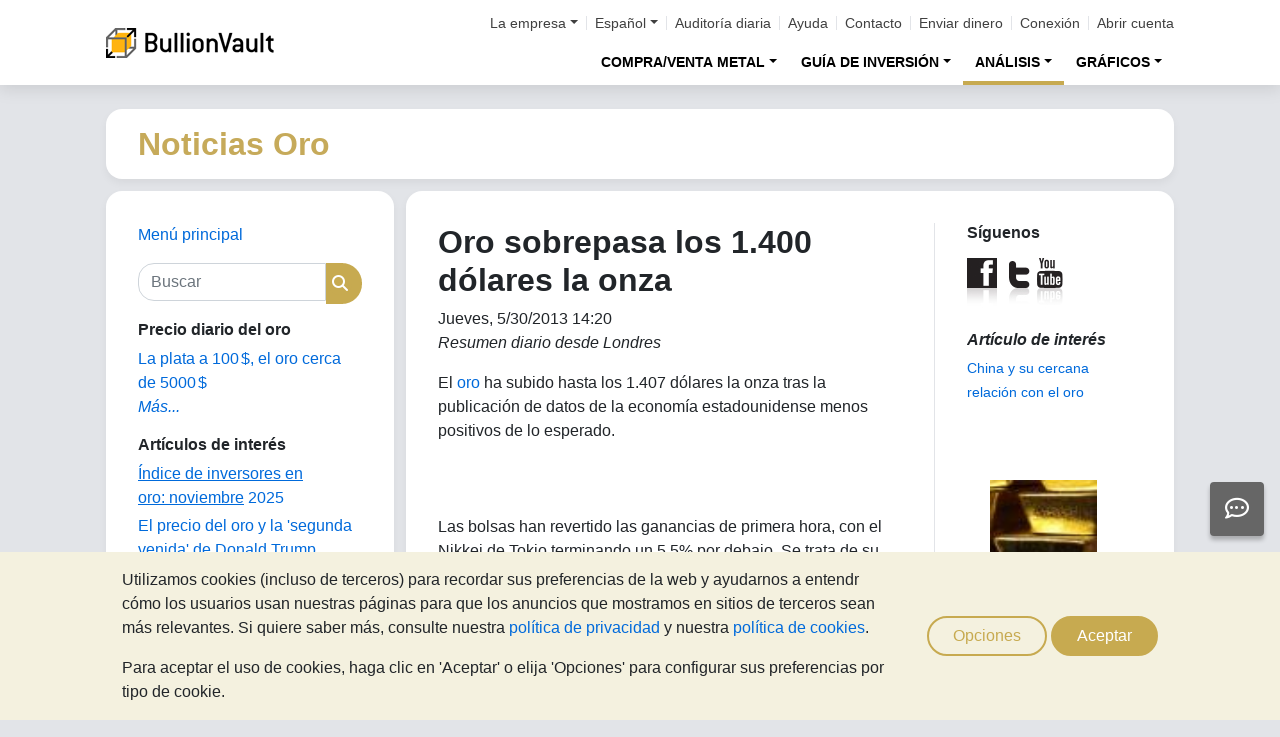

--- FILE ---
content_type: text/html;charset=UTF-8
request_url: https://oro.bullionvault.es/noticias-oro/oro_sobrepasa_los_1400_d%C3%B3lares_la_onza
body_size: 82188
content:















<!DOCTYPE html>
<html class="webpage webpage--gold-news">
	<head><script type="text/javascript" sitemesh-keep>
	window.uetq = window.uetq || [];
	window.dataLayer = window.dataLayer || [];

	const consentNoCookiesPermissions = {
		'ad_storage': 'denied',
		'ad_user_data': 'denied',
		'ad_personalization': 'denied',
		'analytics_storage': 'denied'
	};

	const consentBVCookiesPermissions = {
		'ad_storage': 'denied',
		'ad_user_data': 'denied',
		'ad_personalization': 'denied',
		'analytics_storage': 'granted'
	};

	const consentAllCookiesPermissions = {
		'ad_storage': 'granted',
		'ad_user_data': 'granted',
		'ad_personalization': 'granted',
		'analytics_storage': 'granted'
	};

	// Explicitly push the 'ad_storage' tag to UET tag manager for consent mode
	// For some reason, passing it to the Google tag manager does not set the UET consent mode
	function uetConsentMode(consentType, grantStatus) {
		window.uetq.push('consent', consentType, { 'ad_storage': grantStatus });
	}

	// gtag function name required for consent mode, `datalayer.push('consent', ...)` does not work
	function gtag() {
		uetConsentMode(arguments[1], arguments[2]['ad_storage'])
		window.dataLayer.push(arguments);
	}

	// Initialise Google consent mode using client's saved cookie choice
	const defaultConsentPermissions = gtmGetCookie('allowThirdPartyCookies') === '1' ?
		consentAllCookiesPermissions :
		gtmGetCookie('allowPersistentCookies') === '1' ?
			consentBVCookiesPermissions :
			consentNoCookiesPermissions;

	gtag('consent', 'default', defaultConsentPermissions);

	dataLayer.push({
		'language': 'es',
		'loggedIn': 'false'
	});

	

	function consentAllCookies() {
		gtag('consent', 'update', consentAllCookiesPermissions);
		gtmPushEvent('thirdPartyCookies', 'accept', true, 'accept_third_party_cookies');
	}

	function consentBVCookies() {
		gtag('consent', 'update', consentBVCookiesPermissions);
	}

	function consentNoCookies() {
		gtag('consent', 'update', consentNoCookiesPermissions);
	}

	function gtmGetCookie(name) {
		var match = document.cookie.match(new RegExp('(^| )' + name + '=([^;]+)'));
		if (match) return match[2];
	}

	function gtmPushEvent(category, action, label, name) {
		var eventDetails = {
			event: 'event',
			eventCategory: category,
			eventAction: action,
			eventLabel: label,
			eventName: name,
		};
		dataLayer.push(eventDetails);
	}

	if (gtmGetCookie('allowThirdPartyCookies') === '1') {
		dataLayer.push({'allowThirdPartyCookies': 'true'});
	}

	if (gtmGetCookie('allowPersistentCookies') === '1') {
		dataLayer.push({'allowFirstPartyCookies': 'true'});
	}

	
</script> 
<script sitemesh-keep>(function(w,d,s,l,i){w[l]=w[l]||[];w[l].push({'gtm.start':
	new Date().getTime(),event:'gtm.js'});var f=d.getElementsByTagName(s)[0],
	j=d.createElement(s),dl=l!='dataLayer'?'&l='+l:'';j.async=true;j.src=
	'https://www.googletagmanager.com/gtm.js?id='+i+dl;f.parentNode.insertBefore(j,f);
	})(window,document,'script','dataLayer','GTM-23RP');</script> 
<meta charset="utf-8"> 
<meta name="format-detection" content="telephone=no"> 
<meta name="viewport" content="width=device-width, initial-scale=1, minimum-scale=1"> 
<meta name="HandheldFriendly" content="true"> 
<meta name="MobileOptimized" content="width"> 
<meta http-equiv="X-UA-Compatible" content="IE=edge,chrome=1"> 
<meta name="apple-itunes-app" content="app-id=524049748"> 
<meta name="google-play-app" content="app-id=com.bullionvault.mobile"> 
<meta http-equiv="Content-Type" content="text/html; charset=UTF-8"> 
<title>Oro sobrepasa los 1.400 dólares la onza | Noticias Oro</title> 
<meta property="og:title" content="Oro sobrepasa los 1.400 dólares la onza | Noticias Oro"> 
<meta property="og:image" content="https://oro.bullionvault.es/images/homepage/gold-bars-in-vault.png"> 
<meta property="og:description" content=""> 
<meta property="og:type" content="website"> 
<meta property="og:url" content="https://oro.bullionvault.es"> 
<link rel="stylesheet preload" type="text/css" href="/css/bootstrap.4.5.3.min.css" as="style" onload="this.onload=null;this.rel='stylesheet'"> 
<link rel="preload" as="font" type="font/woff2" href="/fontawesome/webfonts/fa-solid-900.woff2" crossorigin> 
<link rel="preload" as="font" type="font/woff2" href="/fontawesome/webfonts/fa-regular-400.woff2" crossorigin> 
<link rel="preload" as="font" type="font/woff2" href="/fontawesome/webfonts/fa-brands-400.woff2" crossorigin> 
<link rel="stylesheet preload" href="/fontawesome/css/all.min.css" as="style" onload="this.onload=null;this.rel='stylesheet'">  
<link rel="stylesheet" type="text/css" media="all" href="/assets/css/bvstyles_core_RKHZR2QU.css">  
<meta name="description" content="Resumen diario desde Londres"> 
<link rel="canonical" href="https://oro.bullionvault.es/noticias-oro/oro_sobrepasa_los_1400_d%C3%B3lares_la_onza">     
<link rel="stylesheet" media="all" href="https://oro.bullionvault.es/noticias-oro/sites/noticias-oro.bullionvault.es/files/css/css_z7hFZbnLR0Q34xP3eyEfaAE-4RPprnJFksiI-zVoYzw.css?delta=0&amp;language=es&amp;theme=bootstrap&amp;include=eJxVjUESwyAMAz8E4UmMA0rqjl1nMCHt70tz60WjXR20jtwfUGS1yhsX6mwvTyQSqXUugshKOzw2-DEnHgjFGlJt50Gy0JPef6Iyie3BrcySFZPTSs4l-Mc79AcIg3F5unOZ16fgC5WJNW8"> 
<link rel="stylesheet" type="text/css" media="all" href="/assets/css/webpages/webpage--gold-news_MSRSHZ4Z.css"></head>
	
		













		




















	



<!-- Check the browser type in order to set 'defer' -->



<div class="webpage__notices" role="complementary" aria-label="notices">
	<div class="webpage__notices__bvchat">
		<button type="button" aria-label="Need help?" class="btn btn-primary btn-block btn-bvchat btn-bvchat__offline" id="bvchat_preload">
			<i class="fa-regular fa-comment-dots fa-xl" id="bvchat_preload_icon"></i>
			<span class="spinner-border spinner-border-sm" id="bvchat_preload_spinner" style="display: none"></span>
		</button>
	</div>
	<div class="webpage__notices__toasts">
		<div class="trustpilot-toast" style="display:none">
			<div class="trustpilot-toast__detail">
				<div class="trustpilot-toast__icon">
					<img src="/images/trustpilot-logo.png" loading="lazy" width="50.0" height="47.6" alt=""/>
				</div>
				<div class="trustpilot-toast__title">
					Comparta su valoración
				</div>
				<div class="trustpilot-toast__message">
					Por favor, tómese un momento para valorar BullionVault.
				</div>
			</div>
			<div class="trustpilot-toast__actions">
				<button type="button" class="trustpilot-toast__action trustpilot-toast__action--dismiss">
					Ahora no
				</button>
				<a class="trustpilot-toast__action trustpilot-toast__action--review trustpilot-toast__action--primary" href="https://es.trustpilot.com/evaluate/bullionvault.es">
					Dejar una valoración
				</a>
			</div>
		</div>
	</div>
	<div class="webpage__notices__webphone"></div>
	<div class="webpage__notices__banners">
		<div class="navigation__cookies" style="display:none">
			<div class="cookies__body">
				<div class="cookies__text">
					<p>Utilizamos cookies (incluso de terceros)  para recordar sus preferencias de la web y ayudarnos a entendr cómo los usuarios usan nuestras páginas para que los anuncios que mostramos en sitios de terceros sean más relevantes. Si quiere saber más, consulte nuestra <a href="/help/terms_and_conditions.html#Privacy%20Policy">política de privacidad</a> y nuestra <a href="/help/cookie_policy.html">política de cookies</a>.</p>
					<p>Para aceptar el uso de cookies, haga clic en 'Aceptar' o elija 'Opciones' para configurar sus preferencias por tipo de cookie.</p>
				</div>
				<div class="cookies__buttons">
					<button class="btn btn-default" data-toggle="modal" data-target="#modal-cookieprefs">Opciones</button>
					<button class="btn btn-primary" onclick="webpageCookies.acceptAllCookies()">Aceptar</button>
				</div>
			</div>
			<script src="/javascript/generated_android_smartapp_banner.js" defer="true"></script>
		</div>
	</div>
</div>

	<header class="webpage__navigation hidden-print">
		<div class="navigation__banners">
			
			
			
		</div>
		<nav class="navigation__content">
			<a href="/" class="navigation__brand"><img src="/images/bv-logo-nav.png" alt="BullionVault" width="168" height="30" /></a>
			<div class="navigation__menu navbar-collapse collapse" id="navbarToggler" role="presentation">
				<div class="navigation__menus navigation__menus--logged-out">
					<div class="logged-out">
						<ul class="navigation__menu__secondary">
							<li>
								<div class="btn-group secondary__menu">
									<button type="button" id="loggedOutAboutToggle" aria-controls="loggedOutAboutMenu" class="btn dropdown-toggle" data-toggle="dropdown" data-hover="dropdown">La empresa</button>
									<ul class="dropdown-menu" id="loggedOutAboutMenu" aria-labelledby="loggedOutAboutToggle">
										<li><a href="/help/FAQs/FAQs_aboutUs.html" class="dropdown-item">¿Qué es BullionVault?</a></li>
										<li><a href="/about-us/in-the-press" class="dropdown-item">En los medios</a></li>
										<li><a href="/reviews.do" class="dropdown-item">Opiniones</a></li>
									</ul>
								</div>
							</li>
							<li>
								<div class="btn-group secondary__menu">
									<button type="button" id="loggedOutLanguageToggle" aria-controls="loggedOutLanguageMenu" class="btn dropdown-toggle" data-toggle="dropdown" data-hover="dropdown">Español</button>
									<ul class="dropdown-menu" id="loggedOutLanguageMenu">
										
											<li>
												<a lang="en" href="https://www.bullionvault.com" class="dropdown-item">
													English
												</a>
											</li>
										
											<li>
												<a lang="en-GB" href="https://www.bullionvault.co.uk" class="dropdown-item">
													English (UK)
												</a>
											</li>
										
											<li>
												<a lang="de" href="https://gold.bullionvault.de" class="dropdown-item">
													Deutsch
												</a>
											</li>
										
											<li>
												<a lang="es" href="https://oro.bullionvault.es" class="dropdown-item">
													Español
												</a>
											</li>
										
											<li>
												<a lang="fr-FR" href="https://or.bullionvault.fr" class="dropdown-item">
													Français
												</a>
											</li>
										
											<li>
												<a lang="it" href="https://oro.bullionvault.it" class="dropdown-item">
													Italiano
												</a>
											</li>
										
											<li>
												<a lang="pl" href="https://zloto.bullionvault.pl" class="dropdown-item">
													Polski
												</a>
											</li>
										
											<li>
												<a lang="ja" href="https://gold.bullionvault.jp" class="dropdown-item">
													日本語
												</a>
											</li>
										
											<li>
												<a lang="zh-Hans" href="https://zh-hans.bullionvault.com" class="dropdown-item">
													简体中文
												</a>
											</li>
										
											<li>
												<a lang="zh-Hant" href="https://zh-hant.bullionvault.com" class="dropdown-item">
													繁體中文
												</a>
											</li>
										
									</ul>
								</div>
							</li>
							<li><a href="/audit.do">Auditoría diaria</a></li>
							<li><a href="/help/getting_started_steps.html">Ayuda</a></li>
							<li><a href="/help/contact_BV.html">Contacto</a></li>
							<li><a href="/deposit-funds.do">Enviar dinero</a></li>
							<li class="secondary__login"><a href="https://oro.bullionvault.es/secure/login.do">Conexión</a></li>
							<li class="secondary__registration"><a href="https://oro.bullionvault.es/secure/registration.do" data-tracking-id="header">Abrir cuenta</a></li>
						</ul>
						<ul class="navigation__menu__primary">
							
								
								
									<li aria-labelledby="loggedOutMarketsToggle">
										<div class="btn-group">
											<button type="button" id="loggedOutMarketsToggle" aria-controls="loggedOutMarketsMenu" class="btn btn-navigation-menu dropdown-toggle " data-toggle="dropdown" data-hover="dropdown">COMPRA/VENTA METAL</button>
											<ul class="dropdown-menu" id="loggedOutMarketsMenu" aria-labelledby="loggedOutMarketsToggle">
												<li><a href="/order-board.do" class="dropdown-item ">Mercado BullionVault</a></li>
												<li><a href="/daily-price.do" class="dropdown-item ">Al Precio Diario</a></li>
											</ul>
										</div>
									</li>
								
							
							<li aria-labelledby="loggedOutInvestmentToggle">
								<div class="btn-group">
									<button type="button" id="loggedOutInvestmentToggle" aria-controls="loggedOutInvestmentMenu" class="btn btn-navigation-menu dropdown-toggle " data-toggle="dropdown" data-hover="dropdown">GUÍA DE INVERSIÓN</button>
									<ul class="dropdown-menu" id="loggedOutInvestmentMenu" aria-labelledby="loggedOutInvestmentToggle">
										<li><a href="/guia-oro" class="dropdown-item ">Guía sobre el oro</a></li>
										
											
											
												<li><a href="/guia-oro/comprar-oro" class="dropdown-item dropdown-item--nested">Cómo comprar oro</a></li>
											
										
											
											
												<li><a href="/guia-oro/invertir-en-oro" class="dropdown-item dropdown-item--nested">Invertir en oro</a></li>
											
										
											
											
										
											
											
												<li><a href="/guia-oro/diversificar-con-oro" class="dropdown-item dropdown-item--nested">Inversión como seguro</a></li>
											
										
											
											
												<li><a href="/info/envio-lingote-100g-oro" class="dropdown-item dropdown-item--nested">Lingotes de oro 100 g.</a></li>
											
										
										<li><a href="/guia-plata" class="dropdown-item ">Guía sobre la plata</a></li>
										<li><a href="/guia-plata/comprar-plata" class="dropdown-item dropdown-item--nested">Cómo comprar plata</a></li>
										
										<li><a href="/guia-platino" class="dropdown-item ">Guía sobre el platino</a></li>
										
											
											
												<li>
													<a href="/guia-platino/comprar-platino" class="dropdown-item dropdown-item--nested">
														Cómo comprar platino
													</a>
												</li>
											
										
											
											
												<li>
													<a href="/guia-platino/invertir-en-platino" class="dropdown-item dropdown-item--nested">
														Invertir en platino
													</a>
												</li>
											
										
									</ul>
								</div>
							</li>
							
								<li aria-labelledby="loggedOutAnalysisToggle">
									<div class="btn-group">
										<button type="button" id="loggedOutAnalysisToggle" aria-controls="loggedOutAnalysisMenu" class="btn btn-navigation-menu dropdown-toggle selected" data-toggle="dropdown" data-hover="dropdown">ANÁLISIS</button>
										<ul class="dropdown-menu" id="loggedOutAnalysisMenu" aria-labelledby="loggedOutAnalysisToggle">
											<li><a href="/noticias-oro" class="dropdown-item selected">Artículos sobre el oro</a></li>
											
												
												
													<li><a href="/noticias-oro/gold_price_news" class="dropdown-item dropdown-item--nested">Noticias sobre el oro</a></li>
												
											
												
												
													<li><a href="/noticias-oro/analysis" class="dropdown-item dropdown-item--nested">Artículos de análisis y opinión</a></li>
												
											
												
												
													<li><a href="/noticias-oro/gold_supply_demand_news" class="dropdown-item dropdown-item--nested">Noticias de inversión</a></li>
												
											
												
												
													<li><a href="/noticias-oro/videos" class="dropdown-item dropdown-item--nested">Videos</a></li>
												
											
												
												
													<li><a href="/noticias-oro/infografias" class="dropdown-item dropdown-item--nested">Infografías</a></li>
												
											
										</ul>
									</div>
								</li>
							
							<li aria-labelledby="loggedOutChartToggle">
								<div class="btn-group">
									<button type="button" id="loggedOutChartToggle" aria-controls="loggedOutChartMenu" class="btn btn-navigation-menu dropdown-toggle " data-toggle="dropdown" data-hover="dropdown">GRÁFICOS</button>
									<ul class="dropdown-menu dropdown-menu-right" id="loggedOutChartMenu" aria-labelledby="loggedOutChartToggle">
										<li><a href="/Precio-del-oro.do" class="dropdown-item " onclick="showChart('/Precio-del-oro.do'); return false">Precio del oro</a></li>
										<li><a href="/Precio-de-la-plata.do" class="dropdown-item " onclick="showChart('/Precio-de-la-plata.do'); return false">Precio de la plata</a></li>
										<li><a href="/Precio-del-platino.do" class="dropdown-item " onclick="showChart('/Precio-del-platino.do'); return false">Precio del platino</a></li>
										<li><a href="/Precio-del-paladio.do" class="dropdown-item " onclick="showChart('/Precio-del-paladio.do'); return false">Precio del paladio</a></li>
										<li><a href="/price-alerts.do" class="dropdown-item " >Alertas de precio</a></li>
									</ul>
								</div>
							</li>
						</ul>
					</div>
					<div class="logged-in">
						<ul class="navigation__menu__secondary">
							<li aria-labelledby="loggedInLanguageToggle">
								<div class="btn-group secondary__menu">
									<button type="button" id="loggedInLanguageToggle" aria-controls="loggedInLanguageMenu" class="btn dropdown-toggle" data-toggle="dropdown" data-hover="dropdown">Español</button>
									<ul class="dropdown-menu" id="loggedInLanguageMenu" aria-labelledby="loggedInLanguageToggle">
										
											<li>
												<a lang="en" href="https://www.bullionvault.com" class="dropdown-item">
													English
												</a>
											</li>
										
											<li>
												<a lang="en-GB" href="https://www.bullionvault.co.uk" class="dropdown-item">
													English (UK)
												</a>
											</li>
										
											<li>
												<a lang="de" href="https://gold.bullionvault.de" class="dropdown-item">
													Deutsch
												</a>
											</li>
										
											<li>
												<a lang="es" href="https://oro.bullionvault.es" class="dropdown-item">
													Español
												</a>
											</li>
										
											<li>
												<a lang="fr-FR" href="https://or.bullionvault.fr" class="dropdown-item">
													Français
												</a>
											</li>
										
											<li>
												<a lang="it" href="https://oro.bullionvault.it" class="dropdown-item">
													Italiano
												</a>
											</li>
										
											<li>
												<a lang="pl" href="https://zloto.bullionvault.pl" class="dropdown-item">
													Polski
												</a>
											</li>
										
											<li>
												<a lang="ja" href="https://gold.bullionvault.jp" class="dropdown-item">
													日本語
												</a>
											</li>
										
											<li>
												<a lang="zh-Hans" href="https://zh-hans.bullionvault.com" class="dropdown-item">
													简体中文
												</a>
											</li>
										
											<li>
												<a lang="zh-Hant" href="https://zh-hant.bullionvault.com" class="dropdown-item">
													繁體中文
												</a>
											</li>
										
									</ul>
								</div>
							</li>
							<li><a href="/audit.do">Auditoría diaria</a></li>
							<li><a href="/help/getting_started_steps.html">Ayuda</a></li>
							<li><a href="/help/contact_BV.html">Contacto</a></li>
							<li><a href="/secure/deposit-funds.do">Enviar dinero</a></li>
							<li class="secondary__logout">
								<form action="/secure/logout.do" method="POST" cssClass="form">
									<button type="submit" class="btn btn--logout">Cerrar sesión</button>
								</form>
							</li>
						</ul>
						<ul class="navigation__menu__primary">
							<li aria-labelledby="loggedInAccountToggle">
								<div class="btn-group">
									<button type="button" id="loggedInAccountToggle" aria-controls="loggedInAccountMenu" class="btn btn-navigation-menu dropdown-toggle " data-toggle="dropdown" data-hover="dropdown">Cuenta</button>
									<ul class="dropdown-menu" id="loggedInAccountMenu" aria-labelledby="loggedInAccountToggle">
										<li><a href="/secure/balance.do" class="dropdown-item ">Saldo</a></li>
										<li><a href="/secure/deposit-funds.do" class="dropdown-item ">Depositar dinero</a></li>
										<li><a href="/secure/withdraw-funds.do" class="dropdown-item ">Retirar dinero</a></li>
										
										<li><a href="/secure/withdraw-bars.do" class="dropdown-item ">Envío de lingotes de 100 g</a></li>
										
										<li><a href="/secure/reserve-bars.do" class="dropdown-item ">Reservar lingotes</a></li>
										<li><a href="/secure/validation.do" class="dropdown-item ">Validar cuenta</a></li>
										<li><a href="/secure/documents.do" class="dropdown-item ">Documentos</a></li>
										<li><a href="/secure/settings.do" class="dropdown-item ">Configuración</a></li>
									</ul>
								</div>
							</li>
							<li aria-labelledby="loggedInHistoryToggle">
								<div class="btn-group">
									<button type="button" id="loggedInHistoryToggle" aria-controls="loggedInHistoryMenu" class="btn btn-navigation-menu dropdown-toggle " data-toggle="dropdown" data-hover="dropdown">Historial</button>
									<ul class="dropdown-menu" id="loggedInHistoryMenu" aria-labelledby="loggedInHistoryToggle">
										<li><a href="/secure/orders.do" class="dropdown-item ">Órdenes</a></li>
										<li><a href="/secure/statement.do" class="dropdown-item ">Extracto</a></li>
										<li><a href="/secure/deposits-and-withdrawals.do" class="dropdown-item ">Ingresos y retiros</a></li>
										
											<li><a href="/secure/profit-and-loss.do" class="dropdown-item ">Pérdidas y ganancias</a></li>
										
										
											<li><a href="/secure/gold-bar-withdrawals.do" class="dropdown-item ">Solicitudes de envío de metal</a></li>
										
										<li><a href="/secure/referrals.do" class="dropdown-item ">Afiliados</a></li>
										
										<li><a id="annualSalesReportHistory" href="/secure/annual-sales-report.do" class="dropdown-item " style="display: none">Annual sales report</a></li>
									</ul>
								</div>
							</li>
							<li aria-labelledby="loggedInMarketsToggle">
								<div class="btn-group">
									<button type="button" id="loggedInMarketsToggle" aria-controls="loggedInMarketsMenu" class="btn btn-navigation-menu dropdown-toggle " data-toggle="dropdown" data-hover="dropdown">COMPRA/VENTA METAL</button>
									<ul class="dropdown-menu" id="loggedInMarketsMenu" aria-labelledby="loggedInMarketsToggle">
										
											
											
												<li><a href="/secure/order-board.do" class="dropdown-item ">Mercado BullionVault</a></li>
												<li><a href="/secure/daily-price.do" class="dropdown-item ">Al Precio Diario</a></li>
											
										
									</ul>
								</div>
							</li>
							<li aria-labelledby="loggedInInvestmentToggle">
								<div class="btn-group">
									<button type="button" id="loggedInInvestmentToggle" aria-controls="loggedInInvestmentMenu" class="btn btn-navigation-menu dropdown-toggle " data-toggle="dropdown" data-hover="dropdown">GUÍA DE INVERSIÓN</button>
									<ul class="dropdown-menu" id="loggedInInvestmentMenu" aria-labelledby="loggedInInvestmentToggle">
										<li><a href="/guia-oro" class="dropdown-item ">Guía sobre el oro</a></li>
										
											
											
												<li><a href="/guia-oro/comprar-oro" class="dropdown-item dropdown-item--nested">Cómo comprar oro</a></li>
											
										
											
											
												<li><a href="/guia-oro/invertir-en-oro" class="dropdown-item dropdown-item--nested">Invertir en oro</a></li>
											
										
											
											
										
											
											
												<li><a href="/guia-oro/diversificar-con-oro" class="dropdown-item dropdown-item--nested">Inversión como seguro</a></li>
											
										
											
											
												<li><a href="/info/envio-lingote-100g-oro" class="dropdown-item dropdown-item--nested">Lingotes de oro 100 g.</a></li>
											
										
										<li><a href="/guia-plata" class="dropdown-item ">Guía sobre la plata</a></li>
										<li><a href="/guia-plata/comprar-plata" class="dropdown-item dropdown-item--nested">Cómo comprar plata</a></li>
										<li><a href="/guia-platino" class="dropdown-item ">Guía sobre el platino</a></li>
										<li><a href="/guia-platino/comprar-platino" class="dropdown-item dropdown-item--nested">Cómo comprar platino</a></li>
									</ul>
								</div>
							</li>
							
								<li aria-labelledby="loggedInAnalysisToggle">
									<div class="btn-group">
										<button type="button" id="loggedInAnalysisToggle" aria-controls="loggedInAnalysisMenu" class="btn btn-navigation-menu dropdown-toggle selected" data-toggle="dropdown" data-hover="dropdown">ANÁLISIS</button>
										<ul class="dropdown-menu" id="loggedInAnalysisMenu" aria-labelledby="loggedInAnalysisToggle">
											<li><a href="/noticias-oro" class="dropdown-item selected">Artículos sobre el oro</a></li>
											
												
												
													<li><a href="/noticias-oro/gold_price_news" class="dropdown-item dropdown-item--nested">Noticias sobre el oro</a></li>
												
											
												
												
													<li><a href="/noticias-oro/analysis" class="dropdown-item dropdown-item--nested">Artículos de análisis y opinión</a></li>
												
											
												
												
													<li><a href="/noticias-oro/gold_supply_demand_news" class="dropdown-item dropdown-item--nested">Noticias de inversión</a></li>
												
											
												
												
													<li><a href="/noticias-oro/videos" class="dropdown-item dropdown-item--nested">Videos</a></li>
												
											
												
												
													<li><a href="/noticias-oro/infografias" class="dropdown-item dropdown-item--nested">Infografías</a></li>
												
											
										</ul>
									</div>
								</li>
							
							<li aria-labelledby="loggedInChartToggle">
								<div class="btn-group">
									<button type="button" id="loggedInChartToggle" aria-controls="loggedInChartMenu" class="btn btn-navigation-menu dropdown-toggle " data-toggle="dropdown" data-hover="dropdown">GRÁFICOS</button>
									<ul class="dropdown-menu dropdown-menu-right" id="loggedInChartMenu" aria-labelledby="loggedInChartToggle">
										<li><a href="/Precio-del-oro.do" class="dropdown-item " onclick="showChart('/Precio-del-oro.do'); return false">Precio del oro</a></li>
										<li><a href="/Precio-de-la-plata.do" class="dropdown-item " onclick="showChart('/Precio-de-la-plata.do'); return false">Precio de la plata</a></li>
										<li><a href="/Precio-del-platino.do" class="dropdown-item " onclick="showChart('/Precio-del-platino.do'); return false">Precio del platino</a></li>
										<li><a href="/Precio-del-paladio.do" class="dropdown-item " onclick="showChart('/Precio-del-paladio.do'); return false">Precio del paladio</a></li>
										<li><a href="/secure/price-alerts.do" class="dropdown-item " >Alertas de precio</a></li>
									</ul>
								</div>
							</li>
						</ul>
					</div>
				</div>
			</div>
			<div class="navigation__buttons">
				
				
				<a href="/Precio-del-oro.do" class="navigation__button"  aria-label="Gráficos">
					<span class="navigation__button__icon" role="presentation">
						<i class="fa-light fa-chart-line-up" role="presentation"></i>
					</span>

					
						<span class="navigation__button__subtitle" role="presentation">
							Gráficos
						</span>
					
				</a>
				
				
				<a href="/secure/balance.do" class="navigation__button"  aria-label="Cuenta">
					<span class="navigation__button__icon" role="none">
						<i class="fa-light fa-user" role="presentation"></i>
					</span>
					
						<span class="navigation__button__subtitle" role="presentation">
							Cuenta
						</span>
					
				</a>
				
				
				<button class="navigation__button" type="button" data-toggle="collapse" data-target="#navbarToggler"  aria-label="Menú" aria-controls="navbarToggler">
					<span class="navigation__button__icon" role="presentation">
						<i class="fa-light fa-bars" role="presentation"></i>
					</span>
					
						<span class="navigation__button__subtitle" role="presentation">
							Menú
						</span>
					
				</button>
			</div>
		</nav>
	</header>


		

















	<div class="webpage__header webpage__header--separate">
		<div class="webpage__header__body">
			
				
				
					<div class="webpage__header__title">Noticias Oro</div>
				
			
			<div class="webpage__header__actions">
				
				
				<button class="navbar-toggler" type="button" data-toggle="collapse" data-target="#gold_news__menu" aria-controls="gold_news__menu" aria-expanded="false" aria-label="Toggle navigation">
					<i class="fas fa-fw fa-bars"></i>
				</button>
			</div>
			
			
			
		</div>
	</div>


		











<main class="webpage__content  webpage__content--sidebar-l">
	
			<div class="card card--gold-news-sidebar navbar-collapse collapse" id="gold_news__menu">
				<div class="card-body">
					 
       <section id="block-bootstrap-menuprincipal" class="block block-block-content block-block-contentf27a87e4-7407-45be-8fa0-f039afc455e6 clearfix"> 
        <div class="field field--name-body field--type-text-with-summary field--label-hidden field--item">
         <p><a href="https://oro.bullionvault.es/noticias-oro">Menú principal</a></p> 
        </div> 
       </section> 
       <div class="search-block-form block block-search block-search-form-block" data-drupal-selector="search-block-form" id="block-bootstrap-searchform" role="search"> 
        <form action="/noticias-oro/search/node/" method="get" id="search-block-form" accept-charset="UTF-8" class="search-form"> 
         <div class="form-item js-form-item form-type-search js-form-type-search form-item-keys js-form-item-keys form-no-label form-group"> 
          <label for="edit-keys" class="control-label sr-only">Buscar</label> 
          <div class="input-group">
           <input title="Escriba lo que quiere buscar." data-drupal-selector="edit-keys" class="form-search form-control" placeholder="Buscar" type="search" id="edit-keys" name="keys" value="" size="15" maxlength="128" data-toggle="tooltip">
           <span class="input-group-btn"><button type="submit" value="Buscar" class="button js-form-submit form-submit btn-primary btn icon-only"><span class="sr-only">Buscar</span><span class="icon glyphicon glyphicon-search" aria-hidden="true"></span></button></span>
          </div> 
         </div> 
         <div class="form-actions form-group js-form-wrapper form-wrapper" data-drupal-selector="edit-actions" id="edit-actions"></div> 
        </form> 
       </div> 
       <section class="views-element-container block block-views block-views-blockgold-price-news-block clearfix" id="block-bootstrap-views-block-gold-price-news-block"> 
        <h2 class="block-title">Precio diario del oro</h2> 
        <div class="form-group">
         <div class="view view-gold-price-news view-id-gold_price_news view-display-id-block js-view-dom-id-e091cf184ee7a35ddd5f9490e8a10d8dde143eea4f82b92f2405ea648720d0a4"> 
          <div class="view-content"> 
           <div class="views-row">
            <div class="views-field views-field-title">
             <span class="field-content"><a href="https://oro.bullionvault.es/noticias-oro/gold_price_news/oro-5000-plata-100-012320261" hreflang="es">La plata a 100 $, el oro cerca de 5000 $</a></span>
            </div>
           </div> 
          </div> 
          <div class="view-footer"> 
           <p><a href="https://oro.bullionvault.es/noticias-oro/gold_price_news" class="more">Más...</a></p> 
          </div> 
         </div> 
        </div> 
       </section> 
       <section id="block-bootstrap-articulosdeinteres" class="block block-block-content block-block-contentb5c0c5ca-4d93-4e7f-b7d5-101a29353c30 clearfix"> 
        <h2 class="block-title">Artículos de interés</h2> 
        <div class="field field--name-body field--type-text-with-summary field--label-hidden field--item">
         <p><a href="https://oro.bullionvault.es/noticias-oro/no-hay-vacuna-contra-la-fiebre-del-oro-y-la-plata"><u>Índice de inversores en oro:&nbsp;noviembre</u> 2025</a></p> 
         <p><a href="https://oro.bullionvault.es/noticias-oro/el-precio-del-oro-y-la-segunda-venida-de-donald-trump" target="_blank">El precio del oro y la 'segunda venida' de Donald Trump</a></p> 
         <p><a href="https://oro.bullionvault.es/noticias-oro/correlacion-descompuesta-x-3-en-el-oro">Correlación descompuesta x 3 en el oro</a></p> 
        </div> 
       </section> 
       <section id="block-bootstrap-goldinvestmentanalysis" class="block block-block-content block-block-content94623ad2-32b2-438f-be28-cd7048fe70a2 clearfix"> 
        <h2 class="block-title">Oro: info general</h2> 
        <div class="field field--name-body field--type-text-with-summary field--label-hidden field--item">
         <p><a href="https://oro.bullionvault.es/guia-oro/index">Por qué comprar oro</a></p> 
         <p><a href="https://oro.bullionvault.es/noticias-oro/manual_del_oro">Claves para comprar oro</a></p> 
         <p><a href="https://oro.bullionvault.es/guia-oro/diversificar-con-oro" target="_blank">Diversificar la cartera con oro</a></p> 
        </div> 
       </section> 
       <section id="block-bootstrap-articulossobreeloro" class="block block-block-content block-block-contenta7cf080c-c148-447e-ae27-69fb7c3ff39a clearfix"> 
        <h2 class="block-title">Artículos sobre el oro</h2> 
        <div class="field field--name-body field--type-text-with-summary field--label-hidden field--item">
         <p><a href="https://oro.bullionvault.es/noticias-oro/analysis">Oro y plata en profundidad</a></p> 
         <p><a href="https://oro.bullionvault.es/noticias-oro/gold_price_news">Noticias precio del oro</a></p> 
         <p><a href="https://oro.bullionvault.es/noticias-oro/infograf%C3%ADas">Infografías</a></p> 
         <p><a href="https://oro.bullionvault.es/noticias-oro/gold_supply_demand_news">Noticias de inversión en oro y plata</a></p> 
         <p><a href="https://oro.bullionvault.es/noticias-oro/history">El oro en la historia</a></p> 
         <p><a href="https://oro.bullionvault.es/noticias-oro/videos">Videos</a></p> 
        </div> 
       </section> 
       <section class="views-element-container block block-views block-views-blockarchive-block-1 clearfix" id="block-bootstrap-views-block-archive-block"> 
        <h2 class="block-title">Archivo de artículos</h2> 
        <div class="form-group">
         <div class="view view-archive view-id-archive view-display-id-block_1 js-view-dom-id-9b9ba073ab494c5c1537b6da67a1aa452a1c51b758d1257937b23ca96e81c894"> 
          <div class="view-content"> 
           <ul> 
            <li><a href="https://oro.bullionvault.es/noticias-oro/archive/202511">Noviembre 2025</a> (1) </li> 
            <li><a href="https://oro.bullionvault.es/noticias-oro/archive/202506">Junio 2025</a> (1) </li> 
            <li><a href="https://oro.bullionvault.es/noticias-oro/archive/202406">Junio 2024</a> (1) </li> 
            <li><a href="https://oro.bullionvault.es/noticias-oro/archive/202405">Mayo 2024</a> (2) </li> 
            <li><a href="https://oro.bullionvault.es/noticias-oro/archive/202404">Abril 2024</a> (1) </li> 
           </ul> 
          </div> 
          <div class="more-link form-group">
           <a href="https://oro.bullionvault.es/noticias-oro/archive">Mas...</a>
          </div> 
         </div> 
        </div> 
       </section> 
       <section id="block-bootstrap-authorlist" class="block block-block-content block-block-content1bcb8a5d-a0a5-4a64-9f10-1dea583f2e45 clearfix"> 
        <h2 class="block-title">Lista de autores</h2> 
        <div class="field field--name-body field--type-text-with-summary field--label-hidden field--item">
         <p><a href="https://oro.bullionvault.es/noticias-oro/gold-authors">Autores y colaboradores</a></p> 
        </div> 
       </section> 
      
				</div>
			</div>
			<div class="card card--gold-news-contents">
				<div class="card-body">
					<div class="gold-news-content">
						 
       <div data-drupal-messages-fallback class="hidden"></div> 
       <article lang="en" class="article is-promoted full clearfix node-378"> 
        <h1>Oro sobrepasa los 1.400 dólares la onza</h1> 
        <div class="submitted">
          Jueves, 5/30/2013 14:20 
        </div> 
        <div class="content"> 
         <div class="field field--name-body field--type-text-with-summary field--label-hidden field--item">
          <p><em>Resumen diario desde Londres</em></p> 
          <p><span></span></p> 
          <!--break-->
          <p>El <a href="https://oro.bullionvault.es/guia-oro/comprar-oro-online" target="_blank" title="como-comprar-oro">oro </a>ha subido hasta los 1.407 dólares la onza tras la publicación de datos de la economía estadounidense menos positivos de lo esperado.<br><br> <br><br> Las bolsas han revertido las ganancias de primera hora, con el Nikkei de Tokio terminando un 5,5% por debajo. Se trata de su segundo desplome en seis sesiones, tras haber doblado su cotización en seis meses hasta alcanzar máximos de cinco años.<br><br> <br><br> La plata ha imitado el comportamiento del oro subiendo un 1,4% durante la mañana antes de caer y volver a recuperar los 22,80 dólares la onza.<br><br> <br><br> El nivel de los 1.400 dólares la onza para la onza es "psicológicamente importante" según David Govett de Marex Spectron, recomendando a los traders a corto plazo que compren oro "si puede romperse [el nivel] y mantenerse por encima".<br><br> <br><br> "Los compradores físicos han ayudado a limitar las caídas", comenta el trader senior Yang Shandan de Cinda Futures en Hong Kong, apuntando al reciente resurgimiento de la demanda de oro asiática. "Pero también se han vuelto más susceptibles al precio y suelen mantenerse en los laterales cerca de los 1.400 dólares".<br><br> <br><br> Para los inversores en euros, el oro ha estado cerca de los 1.090 euros la onza por cuarta vez en dos semanas.<br><br> <br><br> "El mercado físico parece estar perdiendo algo de fuelle", se lee en una nota de la refinería MKS.<br><br> <br><br> "La tendencia bajista sigue ahí", comentan los analistas de Scotia Mocatta, "aunque nos mantenemos neutrales a corto plazo hasta que este periodo de consolidación se resuelva".<br><br> <br><br> Ayer miércoles el mayor ETF de oro, SPDR Gold Trust, experimentó su primera entrada de metal en tres semanas. Se trata de la sexta vez que se registran entradas en lo que va de año. Solo en mayo las reservas del ETF han caído un 5% y llevan acumuladas salidas del 25% desde principios de 2013.<br><br> <br><br> En contraste, la demanda de oro en Asia va encaminada a alcanzar un récord trimestral, según informó ayer el World Gold Council. <br><br> <br><br> &nbsp;</p> 
         </div> 
        </div> 
       </article> 
       <section id="block-bootstrap-socialsharingblock" class="block block-social-media block-social-sharing-block clearfix"> 
        <div class="social-media-sharing"> 
         <ul class=""> 
          <li> <a target="_blank" rel="noopener noreferrer" class="twitter share" href="https://x.com/share?url=https://oro.bullionvault.es/noticias-oro/oro_sobrepasa_los_1400_d%C3%B3lares_la_onza&amp;text=Oro sobrepasa los 1.400 dólares la onza" title="Twitter"> <img alt="Twitter" src="https://oro.bullionvault.es/noticias-oro/modules/contrib/social_media/icons/twitter.svg"> </a> </li> 
          <li> <a target="_blank" rel="noopener noreferrer" class="facebook-share share" href="https://www.facebook.com/sharer.php?u=https://oro.bullionvault.es/noticias-oro/oro_sobrepasa_los_1400_d%C3%B3lares_la_onza&amp;t=Oro sobrepasa los 1.400 dólares la onza" title="Facebook"> <img alt="Facebook" src="https://oro.bullionvault.es/noticias-oro/modules/contrib/social_media/icons/facebook_share.svg"> </a> </li> 
          <li> <a target="_blank" rel="noopener noreferrer" class="linkedin share" href="https://www.linkedin.com/shareArticle?mini=true&amp;url=https://oro.bullionvault.es/noticias-oro/oro_sobrepasa_los_1400_d%C3%B3lares_la_onza&amp;title=Oro sobrepasa los 1.400 dólares la onza&amp;summary=&amp;source=Noticias Oro" title="Linkedin"> <img alt="Linkedin" src="https://oro.bullionvault.es/noticias-oro/modules/contrib/social_media/icons/linkedin.svg"> </a> </li> 
         </ul> 
        </div> 
       </section> 
       <section class="views-element-container block block-views block-views-blockauthor-bio-block clearfix" id="block-bootstrap-views-block-author-bio-block"> 
        <div class="form-group">
         <div class="view view-author-bio view-id-author_bio view-display-id-block js-view-dom-id-72f9587f8c1ea16a7ef6518e257b617a182d793350d64f57da720b42b4154305"> 
          <div class="view-content"> 
           <div class="views-row">
            <div class="views-field views-field-field-picture">
             <div class="field-content"> 
              <img loading="lazy" src="https://oro.bullionvault.es/noticias-oro/sites/noticias-oro.bullionvault.es/files/styles/thumbnail/public/bv-logo-es.jpg?itok=UVT5qCnV" width="100" height="83" alt="" class="img-responsive"> 
             </div>
            </div>
            <div class="views-field views-field-field-description">
             <div class="field-content">
              <p><span style="font-size: 12px;"><span style="font-family: arial,helvetica,sans-serif;">Artículos escritos desde la redacción de BullionVault. </span></span></p> 
              <p><span style="font-size:12px;"><span style="font-family: arial,helvetica,sans-serif;"><a href="https://oro.bullionvault.es/noticias-oro/users/bullionvault"><span lang="ES"><font color="#000000">Ver todos los artículos de</font></span></a><a href="https://oro.bullionvault.es/noticias-oro/users/bullionvault"><span style="text-decoration: underline;"> BullionVault</span></a></span></span></p> 
             </div>
            </div>
           </div> 
          </div> 
         </div> 
        </div> 
       </section> 
       <section id="block-bootstrap-riskwarning" class="block block-block-content block-block-content43aea3cf-1e18-4531-a97a-115a7f3df2e1 clearfix"> 
        <div class="field field--name-body field--type-text-with-summary field--label-hidden field--item">
         <div class="block block-block" id="block-block-1"> 
          <div class="content"> 
           <p>Nota: Todos los artículos aquí publicados tienen la función de informar y educar. El lector es la única persona con poder para decidir dónde invertir su dinero y toda responsabilidad y riesgo al hacerlo recae sobre él. La información aquí detallada puede pertenecer a hechos y acontecimientos pasados y, por lo tanto, necesite una actualización o verificación por parte del cliente. Consulte las Condiciones Generales de Noticias Oro.</p> 
          </div> 
         </div> 
         <p>&nbsp;</p> 
        </div> 
       </section> 
      
					</div>
					
					
						<div class="gold-news-adverts">
							 
       <section id="block-bootstrap-siguenosenlasredessociales" class="block block-block-content block-block-contentf5da8c34-79fa-4b30-a2cc-36c9e6537eb9 clearfix"> 
        <h2 class="block-title">Síguenos</h2> 
        <div class="field field--name-body field--type-text-with-summary field--label-hidden field--item">
         <p><a href="http://www.facebook.com/pages/BullionVaultes/236631949753663" target="_blank"><img alt="Facebook" src="https://oro.bullionvault.es/noticias-oro/sites/default/files/facebook.png" style="width: 30px; height: 54px; "></a>&nbsp;&nbsp;<a href="http://twitter.com/bullionvaultes" target="_blank"><img alt="Twitter" src="https://oro.bullionvault.es/noticias-oro/sites/default/files/twitter.png" style="width: 30px; height: 54px; "></a><a href="http://www.youtube.com/playlist?list=PLygd0vWukEBdcJoc9Q1owTvmdEOUcdcE1" target="_blank"><img alt="Youtube" src="https://oro.bullionvault.es/noticias-oro/sites/default/files/youtube.png" style="width: 30px; height: 54px; "></a></p> 
        </div> 
       </section> 
       <section class="views-element-container block block-views block-views-blockgold-book-reviews-block-1 clearfix" id="block-bootstrap-views-block-gold-book-reviews-block-1"> 
        <div class="form-group">
         <div class="view view-gold-book-reviews view-id-gold_book_reviews view-display-id-block_1 js-view-dom-id-35a5cc473c13037e2311b47d12cc47f818ba8fea2fedbb2fd3d06cf714f59569"> 
          <div class="view-content"> 
           <style>
  .rotator-container {
    overflow: hidden;
  }

  .slides-wrapper {
    position: relative;
    width: 100%;
  }

  .slide {
    display: none;
    box-sizing: border-box;
    padding-bottom: 1em;
  }

  .slide.active {
    display: block;
  }

  .controls {
    width: 100%;
    text-align: center;
  }

  .nav-btn, .control-btn {
    cursor: pointer;
    font-size: 14px;
  }

  .control-btn {
    color: #e2e4e8;
  }

  .nav-btn, .control-btn.active {
    color: #555;
  }

  .nav-btn.prev {
    margin-right: 0.5em;
  }

  .nav-btn.next {
    margin-left: 0.5em;
  }
</style> 
           <div class="rotator-container" id="rotator_1700265162"> 
            <div class="slides-wrapper"> 
             <div class="slide active" data-index="0"> 
              <div class="views-field views-field-body">
               <div class="field-content">
                <p class="rtecenter"><span style="font-size:16px;"><em><strong>Artículo de interés</strong></em></span></p> 
                <p class="rtecenter"><span style="font-size:14px;"><a href="https://oro.bullionvault.es/noticias-oro/oro-china-02122014" target="_blank">China y su cercana relación con el oro </a>&nbsp;&nbsp;&nbsp;&nbsp;&nbsp;&nbsp;&nbsp;&nbsp;&nbsp;&nbsp;&nbsp;&nbsp;&nbsp;&nbsp;&nbsp;&nbsp;</span>&nbsp;&nbsp;&nbsp;&nbsp;&nbsp;&nbsp;&nbsp;&nbsp;&nbsp;&nbsp;&nbsp;&nbsp;&nbsp;&nbsp;&nbsp;&nbsp;&nbsp;&nbsp;&nbsp;&nbsp;&nbsp;&nbsp;&nbsp;&nbsp;&nbsp;&nbsp;&nbsp;&nbsp;&nbsp;&nbsp;&nbsp;&nbsp;&nbsp;&nbsp;&nbsp;&nbsp;&nbsp;&nbsp;&nbsp;&nbsp;&nbsp;&nbsp;&nbsp;&nbsp;&nbsp;&nbsp;&nbsp;&nbsp;&nbsp;&nbsp;&nbsp;&nbsp;&nbsp;&nbsp;&nbsp;&nbsp;&nbsp;&nbsp;&nbsp;&nbsp;&nbsp;&nbsp;&nbsp;&nbsp;&nbsp;&nbsp;&nbsp;&nbsp;&nbsp;&nbsp;&nbsp;&nbsp;&nbsp;&nbsp;&nbsp;&nbsp;&nbsp;&nbsp;&nbsp;&nbsp;&nbsp;&nbsp;&nbsp;&nbsp;&nbsp;&nbsp;&nbsp;&nbsp;&nbsp;&nbsp;&nbsp;&nbsp;&nbsp;&nbsp;&nbsp;&nbsp;&nbsp;&nbsp;&nbsp;&nbsp;&nbsp;&nbsp;&nbsp;&nbsp;&nbsp;</p> 
                <p class="rtecenter" dir="rtl"><img alt src="https://oro.bullionvault.es/noticias-oro/sites/noticias-oro.bullionvault.es/files/lingotes-de-oro_0.jpg" style="width: 107px; height: 96px; margin-left: 45px; margin-right: 45px;"></p> 
               </div>
              </div> 
             </div> 
             <div class="slide" data-index="1"> 
              <div class="views-field views-field-body">
               <div class="field-content">
                <p class="rtecenter"><strong><em><span style="font-size:16px;">Trilogía:</span></em></strong></p> 
                <p class="rtecenter"><span style="font-size:14px;"><a href="https://oro.bullionvault.es/noticias-oro/oro-china-02122014" target="_blank">La demanda de plata</a></span></p> 
                <p class="rtecenter"><img alt src="https://oro.bullionvault.es/noticias-oro/sites/noticias-oro.bullionvault.es/files/lingotes-de-plata_0.jpg" style="width: 100px; height: 100px; margin-left: 45px; margin-right: 45px;"></p> 
               </div>
              </div> 
             </div> 
             <div class="slide" data-index="2"> 
              <div class="views-field views-field-body">
               <div class="field-content">
                <p class="rtecenter"><em><span style="font-size:16px;"><strong>Opere desde su móvil</strong></span></em></p> 
                <p class="rtecenter">App BullionVault <strong>- iPhone</strong></p> 
                <p class="rtecenter"><a href="https://itunes.apple.com/es/app/bullionvault/id524049748?mt=8" target="_blank"><img src="https://oro.bullionvault.es/noticias-oro/sites/noticias-oro.bullionvault.es/files/app-store-es.png" alt width="160" height="54"></a></p> 
                <p class="rtecenter">&nbsp;</p> 
                <p class="rtecenter">App Bullionvault<strong> - Android</strong></p> 
                <p class="rtecenter"><a href="https://play.google.com/store/apps/details?id=com.bullionvault.mobile&amp;feature=search_result&amp;hl=es" target="_blank"><img src="https://oro.bullionvault.es/noticias-oro/sites/noticias-oro.bullionvault.es/files/play-store-es.png" alt width="160" height="48"></a></p> 
               </div>
              </div> 
             </div> 
             <div class="slide" data-index="3"> 
              <div class="views-field views-field-body">
               <div class="field-content">
                <div class="rtecenter">
                  &nbsp;
                </div> 
                <div class="rtecenter">
                  &nbsp;
                </div> 
                <div class="rtecenter"> 
                 <em><strong><span style="font-size:16px;">Construya su reserva de oro</span></strong></em>
                </div> 
                <div class="rtecenter">
                  &nbsp;
                </div> 
                <div class="rtecenter"> 
                 <span style="font-size:14px;"><a href="https://oro.bullionvault.es/help/regular-gold-investment-plan.html" target="_blank">Plan de inversión en oro</a></span>
                </div> 
                <div class="rtecenter">
                  &nbsp;
                </div> 
                <div class="rtecenter"> 
                 <img alt src="https://oro.bullionvault.es/noticias-oro/sites/noticias-oro.bullionvault.es/files/plan-inversion-oro.png" style="width: 135px; height: 88px; margin-left: 22px; margin-right: 22px;">
                </div> 
                <div>
                  &nbsp;
                </div> 
                <div class="rteright">
                  &nbsp;
                </div> 
               </div>
              </div> 
             </div> 
            </div> 
            <div class="controls" id="controls"> 
             <span class="nav-btn prev">◀</span> 
             <span class="control-btn active" data-index="0">⬤</span> 
             <span class="control-btn " data-index="1">⬤</span> 
             <span class="control-btn " data-index="2">⬤</span> 
             <span class="control-btn " data-index="3">⬤</span> 
             <span class="nav-btn next">▶</span> 
            </div> 
           </div> 
           <script>
  (function() {
    const rotator = document.getElementById('rotator_1700265162');
    const slides = rotator.querySelectorAll('.slide');
    const wrapper = rotator.querySelector('.slides-wrapper');
    let activeIndex = 0;
    let userInteracted = false;
    let interval;

    function updateHeight() {
      let maxHeight = 0;

      slides.forEach(slide => {
        slide.style.display = 'block';
        const height = slide.offsetHeight;
        if (height > maxHeight) maxHeight = height;
        if (!slide.classList.contains('active')) slide.style.display = 'none';
      });
      wrapper.style.height = maxHeight + 'px';
    }

    function showSlide(index) {
      activeIndex = ((index % slides.length) + slides.length) % slides.length;

      slides.forEach((slide, i) => {
        slide.classList.toggle('active', i === activeIndex);
      });
      rotator.querySelectorAll('.control-btn').forEach((btn, i) => {
        btn.classList.toggle('active', i === activeIndex);
      });
      updateHeight();
    }

    function nextSlide() {
      showSlide(activeIndex + 1);
    }

    function prevSlide() {
      showSlide(activeIndex - 1);
    }

    function markInteraction() {
      userInteracted = true;
      clearInterval(interval);
    }

    const prev = rotator.querySelector('.nav-btn.prev');
    prev.addEventListener('click', () => {
      markInteraction();
      prevSlide();
    });

    const next = rotator.querySelector('.nav-btn.next');
    next.addEventListener('click', () => {
      markInteraction();
      nextSlide();
    });

    rotator.querySelectorAll('.control-btn').forEach((btn) => {
      const i = btn.dataset.index;
      btn.addEventListener('click', () => {
        markInteraction();
        showSlide(i);
      });
    });

    window.addEventListener('load', updateHeight);
    window.addEventListener('resize', updateHeight);

    interval = setInterval(() => {
      if (!userInteracted) {
        nextSlide();
      }
    }, 5000);
  })();
</script> 
          </div> 
         </div> 
        </div> 
       </section> 
       <section id="block-bootstrap-graficodepreciosdeloro" class="block block-block-content block-block-contentf42be6b2-3494-4cf9-95db-18322c804847 clearfix"> 
        <div class="field field--name-body field--type-text-with-summary field--label-hidden field--item">
         <div div id="chartContainer" style="width: 200px; height: 170px;"> 
          <script type="text/javascript" src="//oro.bullionvault.es/chart/bullionvaultchart.js?v=1"></script>
          <script type="text/javascript">
		var options = {
				bullion: 'oro',
				currency: 'USD',
				timeframe: '1w',
				chartType: 'line',
				miniChartModeAxis : 'oz',
                                referrerID: 'GN-ES-CHART',
				containerDefinedSize: true,
				miniChartMode: true,
				displayLatestPriceLine: true,
				switchBullion: true,
				switchCurrency: true,
				switchTimeframe: true,
				switchChartType: true,
				exportButton: true
			};
		var chartBV = new BullionVaultChart(options, 'chartContainer');
	</script>
         </div> 
         <p>&nbsp;</p> 
        </div> 
       </section> 
       <section id="block-bootstrap-syndicategoldnewsemail" class="block block-block-content block-block-contentef1f9356-0421-483e-bf8b-8c7ff73a83f4 clearfix"> 
        <div class="field field--name-body field--type-text-with-summary field--label-hidden field--item">
         <ul class="list-unstyled"> 
          <li><a href="https://oro.bullionvault.es/noticias-oro/rss.xml" target="_blank"><strong><img src="https://oro.bullionvault.es/noticias-oro/sites/default/files/rss.png" alt width="24" height="25"> RSS feed</strong></a></li> 
          <li><a href="https://oro.bullionvault.es/help/contact_BV.html"><strong><img src="https://oro.bullionvault.es/noticias-oro/sites/default/files/email.png" alt width="26" height="16"> Contacto</strong></a></li> 
         </ul> 
        </div> 
       </section> 
      
							<div id="carousel-controls"></div>
						</div>
					
				</div>
			</div>
		

	<script type="text/javascript">
		const locale = 'es';
		const onlineTitle = "Chat en directo";
		const offlineTitle = "Chat fuera de línea";
		window.BVChat = {
			locale: 'es',
			baseUrl: 'https://livechat.bullionvault.com',
        }
	</script>
	<script src="/javascript/generated_bvchat.js"></script>
</main>


		











	<script type="application/javascript">
		document.addEventListener('lazybeforeunveil', function (e) {
			var bg = e.target.getAttribute('data-bg');
			if (bg) {
				e.target.style.backgroundImage = 'url(' + bg + ')';
			}
		});
	</script>
	
		<script src="/resources/trustpilot_widget.js"></script>
		<script type="application/javascript">
			window.addEventListener('load', function() {
				insertTrustpilotWidget(
					document.querySelector(".webpage__footer__contact--trustpilot"),
					true,
				)
			});
		</script>
	
	<footer class="webpage__footer">
		<div class="webpage__footer__body">
			
				<a class="webpage__footer__banner" href="/info/british-museum-luxury-power-persia-greece-exhibition">
					<div class="webpage__footer__banner__image">
						<img src="/images/homepage/hp_bm_banner.png" loading="lazy" width="560" height="370" alt="Persia to Greece The British Museum Exhibition supported by BullionVault">
					</div>
					<div class="webpage__footer__banner__text">
						<div class="webpage__footer__banner__title">
							Lujo y poder <span>De Persia a Grecia</span>
						</div>
						<div class="webpage__footer__banner__subtitle">
							Una exposición patrocinada por BullionVault
						</div>
					</div>
				</a>
			
			<div class="webpage__footer__sections">
				<div class="webpage__footer__section" role="navigation" aria-labelledby="footerLinks">
					<div class="webpage__footer__heading" id="footerLinks">
						Enlaces
					</div>
					
					
						<ul class="webpage__footer__links">
							
								
								
									
									<li><a href="/help/FAQs/FAQs_whyBV.html" class="webpage__footer__link">FAQs</a></li>
								
							
								
								
									
									<li><a href="/help/tariff.html" class="webpage__footer__link">Costes y comisiones</a></li>
								
							
								
								
									
									<li><a href="/cost-calculator.do" class="webpage__footer__link">Calculadora de costes</a></li>
								
							
								
								
									
									<li><a href="/guia-oro/onzas-troy" class="webpage__footer__link">Calculadora Kilos vs. Oz</a></li>
								
							
								
								
									
									<li><a href="/info/corporate-services" class="webpage__footer__link">Servicios a empresas</a></li>
								
							
								
								
									
									<li><a href="/help/referral_programme.html" class="webpage__footer__link">Programa de afiliados</a></li>
								
							
						</ul>
					
					<ul class="webpage__footer__links">
						
						
							
							
								
								<li><a href="/help/privacy_notice.html" class="webpage__footer__link">Aviso de privacidad</a></li>
							
						
							
							
								
								<li><a href="/help/tax_strategy.html" class="webpage__footer__link">Estrategia Fiscal</a></li>
							
						
							
							
								
								<li><a href="/help/terms_and_conditions.html" class="webpage__footer__link">Condiciones generales</a></li>
							
						
						<li>
							<button data-toggle="modal" data-target="#modal-cookieprefs" class="webpage__footer__link text-left">
								Cookies
							</button>
						</li>
					</ul>
				</div>
				<div class="webpage__footer__section" role="navigation" aria-labelledby="footerSocials">
					<div class="webpage__footer__heading" id="footerSocials" role="presentation">
						Encuentre a BullionVault en:
					</div>
					<ul class="webpage__footer__socials">
						
						
							<li>
								<a href="https://x.com/BullionVaultEs" class="webpage__footer__social">
									<i class="fa-fw fab fa-x-twitter"></i> X (Twitter)
								</a>
							</li>
						
						
						
							<li>
								<a href="https://www.linkedin.com/company/bullionvault" class="webpage__footer__social">
									<i class="fa-fw fab fa-linkedin"></i> LinkedIn
								</a>
							</li>
						
						
						
							<li>
								<a href="https://www.facebook.es/BullionVault" class="webpage__footer__social">
									<i class="fa-fw fab fa-facebook-f"></i> Facebook
								</a>
							</li>
						
						
						
							<li>
								<a href="https://www.youtube.com/user/bullionvault" class="webpage__footer__social">
									<i class="fa-fw fab fa-youtube"></i> YouTube
								</a>
							</li>
						
						
						
							<li>
								<a href="https://www.instagram.com/bullionvault_official/" class="webpage__footer__social">
									<i class="fa-fw fab fa-square-instagram"></i> Instagram
								</a>
							</li>
						
						
						
							<li>
								<a href="https://www.threads.com/@bullionvault_official" class="webpage__footer__social">
									<i class="fa-fw fab fa-threads"></i> Threads
								</a>
							</li>
						
					</ul>
				</div>
				<div class="webpage__footer__section" role="navigation" aria-labelledby="footerApps">
					<div class="webpage__footer__heading" id="footerApps" role="presentation">
						Aplicación para móviles de BullionVault
					</div>
					<ul class="webpage__footer__apps">
						
						
							<li>
								<a href="https://apps.apple.com/us/app/bullionvault-oro-y-plata/id524049748?l=es-MX" target="_blank" title="App Store" class="webpage__footer__app">
									<img src="/images/homepage/appStoreBadges/hp_store_apple_es.svg" loading="lazy" width="135" height="41" alt="App Store"/>
								</a>
							</li>
						
						
						
							<li>
								<a href="https://play.google.com/store/apps/details?id=com.bullionvault.mobile&hl=es" target="_blank" title="Google Play" class="webpage__footer__app">
									<img src="/images/homepage/googlePlayBadges/google-play-badge-es.png" loading="lazy" width="155" height="61" alt="Google Play" style="margin: -10px !important"/>
								</a>
							</li>
						
					</ul>
				</div>
				<div class="webpage__footer__section webpage__footer__section--contacts">
					<div class="webpage__footer__heading">Contacto</div>
					<div class="webpage__footer__contacts">
						<div class="webpage__footer__contact">
							<div class="webpage__footer__contact__icon"><i class="fa-fw fas fa-envelope"></i></div>
							<div>
								<a href="mailto:asistencia@bullionvault.es" class="webpage__footer__contact__email">
									asistencia@bullionvault.es
								</a>
							</div>
						</div>
						<div class="webpage__footer__contact">
							<div class="webpage__footer__contact__icon"><i class="fa-fw fas fa-phone"></i></div>
							<div>
								
								
									
									
									
									<div><a href="tel:900838043" class="webpage__footer__contact__number">900 838 043</a> (España (desde fijo))</div>
								
									
									
									
									<div><a href="tel:+442086000130" class="webpage__footer__contact__number">+44 (0)20 8600 0130</a> (Internacional)</div>
								
								
									<div class="webpage__footer__contact__c2c">
										<button class="btn btn-success" onclick="initCall('es')">
											<strong><i class="fas fa-phone"></i> Pulse para llamar</strong>
										</button>
									</div>
								
							</div>
						</div>
						<div class="webpage__footer__contact">
							<div class="webpage__footer__contact__icon">
								<i class="fa-fw fas fa-clock"></i>
							</div>
							<div>
								
								
									<div>Horario de atención al cliente:</div>
								
									<div>9am a 8:30pm (hora de Londres), Lunes a Viernes</div>
								
							</div>
						</div>
						<div class="webpage__footer__contact">
							<div class="webpage__footer__contact__icon">
								<i class="fa-fw fas fa-location-dot"></i>
							</div>
							<div>
								
								
									<div>Galmarley Ltd T/A BullionVault</div>
								
									<div>3 Shortlands (7th Floor)</div>
								
									<div>Hammersmith</div>
								
									<div>Londres</div>
								
									<div>W6 8DA</div>
								
									<div>Reino Unido</div>
								
								
									<div class="webpage__footer__contact--trustpilot"></div>
								
							</div>
						</div>
					</div>
				</div>
				<div class="webpage__footer__risk_warning">
					<b>NOTA:</b>
					<span>El valor de los metales preciosos puede tanto bajar como subir. Las tendencias históricas no garantizan la evolución futura de los precios. Nada de lo contenido en los sitios web de BullionVault ni en ninguna de sus comunicaciones constituye asesoramiento en materia de inversión. Debería buscar asesoramiento profesional para determinar si poseer metales preciosos es adecuado para usted.</span>
				</div>
				<div class="webpage__footer__company">
					<span>El servicio de BullionVault es propiedad de Galmarley Limited, empresa registrada en Gran Bretaña con el número 4943684</span>
					
					
					<span>BullionVault Ltd &copy; 2026</span>
				</div>
			</div>
		</div>
	</footer>


		



<div class="webpage__modals" role="complementary" aria-label="dialogs">
	<div class="modal fade" id="modal-cookieprefs" role="dialog">
		<div class="modal-dialog modal-dialog-centered" role="document">
			<div class="modal-content">
				<div class="modal-header">
					<h2 class="modal-title">Guarde sus preferencias de cookies</h2>
					<button type="button" class="close" data-dismiss="modal" aria-label="Close">
						<i class="fas fa-times"></i>
					</button>
				</div>
				<div class="modal-body">
					<p>Utilizamos cookies para recordar sus preferencias de la web, realizar seguimiento de afiliados, mejorar el rendimiento de nuestra página web y para que los anuncios que mostramos en sitios de terceros sean más relevantes. Si quiere saber más, consulte nuestra <a href="/help/cookie_policy.html">política de cookies</a>.</p><p>Seleccione una opción y 'Guarde' sus preferencias.</p>
					<form class="form">
						<div class="form-group">
							<div class="form-check">
								<input class="form-check-input" type="radio" name="cookieprefs" id="cookie-preference-1" value="noCookies">
								<label class="form-radio-label" for="cookie-preference-1">
									<strong>Sin cookies</strong>. Sin cookies, nuestro sitios web no recordará sus preferencias (cookies, divisa, unidades de peso, mercados, afiliados, etc.) en su próxima visita. Las cookies que ya se hayan eliminado se borrarán al final de su sesión de navegación. Las cookies ya instaladas se eliminarán al final de la sesión de navegación. Como no podremos registrar su preferencia de cookies, el banner de cookies volverá a aparecer en su próxima visita.
								</label>
							</div>
						</div>
						<div class="form-group">
							<div class="form-check">
								<input class="form-check-input" type="radio" name="cookieprefs" id="cookie-preference-2" value="bvOnly">
								<label class="form-radio-label" for="cookie-preference-2">
									<strong>Solo cookies de BullionVault (recomendado)</strong>. Utilizamos estas cookies para registrar su uso del sitio y sus preferencias (cookies, divisa, unidades de peso, mercados, referencia, etc.) para su próxima visita utilizando este navegador.
								</label>
							</div>
						</div>
						<div class="form-group">
							<div class="form-check">
								<input class="form-check-input" type="radio" name="cookieprefs" id="cookie-preference-3" value="allEnabled">
								<label class="form-radio-label" for="cookie-preference-3">
									<strong>Cookies de BullionVault y de terceras partes</strong>. También autoriza el uso de cookies de reconocidas terceras partes como <a href="https://policies.google.com/technologies/partner-sites?hl=es"target="_blank">Google</a>, Facebook, Bingy YouTube. Nos ayudan a comprender cómo utilizan los visitantes nuestros sitios web y a hacer más pertinentes los anuncios que mostramos en sitios de terceros.
								</label>
							</div>
						</div>
						<div class="form-divider">
							<button type="button" class="btn btn-primary btn-block save-cookie-button" onclick="webpageCookies.saveCookieSettings()">
								Guardar
							</button>
						</div>
					</form>
				</div>
				<div class="modal-footer">
					<p>Puede actualizar sus preferencias en cualquier momento desde el enlace "Cookies" a pie de página.</p>
				</div>
			</div>
		</div>
	</div>
	<div class="modal fade" id="modal_autologout" role="dialog">
		<div class="modal-dialog" role="document">
			<div class="modal-content">
				<div class="modal-header">
					<h2 class="modal-title">Aviso de desconexión automática segura</h2>
					<button type="button" class="close" data-dismiss="modal" aria-label="Close">
						<i class="fas fa-times"></i>
					</button>
				</div>
				<div class="modal-body">
					<p>La cuenta no ha registrado actividad durante algún tiempo.</p>
					<p>Por su seguridad será desconectado de manera automática en <span id="timeout">&nbsp;</span> minutos, si sigue sin realizar ninguna acción.</p>
					<p class="text-right">
						<button type="button" data-dismiss="modal" class="btn btn-primary stay-logged-in-btn">Por su propia seguridad, haga clic aquí para mantener su sesión abierta.</button>
					</p>
				</div>
			</div>
		</div>
	</div>
	<div class="modal fade" id="generate_contract_note_modal" role="dialog"></div>
	<div class="modal promotion fade in" id="modal_promotion_openAnAccount" role="dialog" aria-hidden="true">
		<div class="modal-dialog modal-dialog-centered">
			<div class="modal-content">
				<div class="modal-body">
					<div class="promotion__icon">
						<i class="fas fa-user-plus"></i>
					</div>
					<div class="promotion__title">
						Abrir una cuenta 
					</div>
					<div class="promotion__blurb">
						Los nuevos usuarios reciben <a href="/help/promotions.html" target="_blank">4 gramos de plata GRATIS</a> para probar la plataforma.
					</div>
					<div class="promotion__buttons">
						<button type="button" class="promotion__button promotion__button--secondary" onclick="dismissOpenAnAccount()">
							Ahora no 
						</button>
						<button class="promotion__button promotion__button--primary" onclick="openAnAccount()" data-tracking-id="chart-promotion">
							Abrir una cuenta 
						</button>
					</div>
				</div>
			</div>
		</div>
	</div>
	
</div>

		











	<div class="webpage__scripts" role="none">

	<script type="text/javascript">
					window.lazySizesConfig = window.lazySizesConfig || {};
					window.lazySizesConfig.init = false;
					defaultReferrer = "+GOLDNEWS-ES";
				</script>

<script>
	window.PageLocale = "es"
</script>

<script src="/javascript/cookies.js"></script>
<script src="/javascript/lib/jquery-3.5.1.min.js"></script>
<script src="/javascript/lib/jquery.marquee.min.js"></script>
<script src="/javascript/lib/bootstrap-4.5.3.bundle.min.js"></script>
<script src="/javascript/lib/bootstrap-hover-dropdown.min.js"></script>
<script src="/javascript/lib/lazysizes-5.2.0.min.js"></script>
<script src="/javascript/lib/accounting.js"></script>
<script src="/javascript/autologout.js"></script>
<script src="/javascript/bullionvault.js"></script>
<script src="/javascript/referrer.js"></script>
<script src="/javascript/tracking.js"></script>
<script src="/javascript/embed-youtube.js"></script>
<script src="/javascript/jquery.smartbanner.js"></script>
<script src="/javascript/weight_units.js"></script>
<script src="/javascript/generated_format_message.js"></script>

	<script type="application/javascript">
		var loggedIn = false;
		var isAutologout = false;
		var autologout = null;
		if (loggedIn) {
			autologout = new Autologout();
			if (isAutologout) {
				autologout.setAutologoutRemain(autologout.finalWarningTime - 1);
			}
		}
		function unloadAutoLogout() {
			if (autologout) {
				autologout.kill();
			}
		}

		// Create bootstrap popovers
		$(function () {
			$('[data-toggle="popover"]').popover();

			$('.popover-dismiss').popover({
				trigger: 'focus'
			});
		});

		// Module to manage webpage cookies prompts
		var webpageCookies = (function() {

			return {
				acceptAllCookies: acceptAllCookies,
				enableSaveCookie: enableSaveCookie,
				saveCookieSettings: saveCookieSettings
			};

			function saveCookie(persistent, thirdParty) {
				if (persistent !== '1') {
					clearAllCookies();
				}

				setCookie('allowPersistentCookies', persistent, '/');
				setCookie('allowThirdPartyCookies', thirdParty, '/');

				var cookieState = "none";
				if (persistent === '1' && thirdParty === '1') {
					cookieState = "all";
				} else if (persistent === '1' && thirdParty === '0') {
					cookieState = "persistent";
				}

				$.ajax({
					url: "/update_cookie_preferences.do",
					type: "POST",
					dataType: 'json',
					data: {
						cookieState: cookieState
					},
					statusCode: {
						404: function () {
						}
					}
				});
			}

			function closeCookieModal() {
				$("#modal-cookieprefs").modal("hide");
			}

			function dismissCookieWarning() {
				$(".navigation__cookies").css("display", "none");
			}

			function saveCookieSettings() {
				var value = $("input:radio[name ='cookieprefs']:checked").val();
				if (value === 'noCookies') {
					consentNoCookies();
					saveCookie('0', '0');
				} else if (value === 'bvOnly') {
					consentBVCookies();
					saveCookie('1', '0');
				} else if (value === 'allEnabled') {
					consentAllCookies();
					saveCookie('1', '1');
				}

				if (value) {
					closeCookieModal();
					dismissCookieWarning();
				}
			}

			function acceptAllCookies() {
				consentAllCookies();
				saveCookie('1', '1');
				dismissCookieWarning();
			}

			function enableSaveCookie() {
				$(".save-cookie-button").removeAttr("disabled");
			}
		})();

		$(document).ready(function () {
			$.ajax({
				url: "/secure/authorised.json",
				type: "POST",
				contentType: "application/json",
				dataType: "json",
				mimeType: "application/json"
			})
			.done(function (tags) {
				const loggedIn = tags["loggedIn"];
				var menu = $(".navigation__menus");
				var orderBoardLinksElements = $(".comparisonOrderBoardLink");
				if (loggedIn) {
					if (menu.hasClass("navigation__menus--logged-out")) {
						menu.removeClass("navigation__menus--logged-out").addClass("navigation__menus--logged-in");
					}

					for (var i = 0; i < orderBoardLinksElements.length; i++) {
						orderBoardLinksElements[i].href = "/secure/order-board.do";
					}
				} else {
					if (menu.hasClass("navigation__menus--logged-in")) {
						menu.removeClass("navigation__menus--logged-in").addClass("navigation__menus--logged-out");
					}

					for (var i = 0; i < orderBoardLinksElements.length; i++) {
						orderBoardLinksElements[i].href = "/order-board.do";
					}
				}

				if ("showAnnualSalesReport" in tags && tags["showAnnualSalesReport"]) {
					$("#annualSalesReportHistory").show();
				} else {
					$("#annualSalesReportHistory").hide();
				}

				document.body.setAttribute("data-loggedin", loggedIn);
				const ev = new Event("loggedInStatus");
				ev.loggedIn = loggedIn;
				document.dispatchEvent(ev);
			});

			if (!getCookie('allowPersistentCookies')) {
				document.getElementsByClassName('navigation__cookies')[0].style.display = 'grid';
			}

			if (!getCookie('UK_ALERT_CLOSED')) {
				var gbBanner = document.getElementsByClassName('navigation__en_GB')[0];
				typeof(gbBanner) != 'undefined' && gbBanner != null ? gbBanner.style.display = 'block' : '';
			}

			$('#modal-cookieprefs').one('show.bs.modal', function () {
				var allowPersistentCookies = getCookie('allowPersistentCookies');
				var allowThirdPartyCookies = getCookie('allowThirdPartyCookies');

				if (allowPersistentCookies === '0') {
					$("input[name='cookieprefs'][value='noCookies']").prop('checked', true);
				} else if (allowPersistentCookies === '1' && allowThirdPartyCookies === '0') {
					$("input[name='cookieprefs'][value='bvOnly']").prop('checked', true);
				} else if (allowPersistentCookies === '1' && allowThirdPartyCookies === '1') {
					$("input[name='cookieprefs'][value='allEnabled']").prop('checked', true);
				} else {
					$(".save-cookie-button").attr('disabled','disabled');
					$("input[name='cookieprefs']").click(webpageCookies.enableSaveCookie);
				}
			});

			function onScroll() {
				const doc = document.documentElement;
				const leftScroll = (window.pageXOffset || doc.scrollLeft) - (doc.clientLeft || 0);
				if (window.innerWidth < 1200) {
					$('.webpage__navigation, .webpage__footer').css('margin-left', leftScroll + "px");
				}
			}

			if ($('html').hasClass("webpage--non-responsive")) {
				$(window).scroll(onScroll);
				$(document.body).on('touchmove', onScroll);
			}

			$('.navigation__menu__primary .btn-group > a').on("click", function(e) {
				if (window.innerWidth < 992) {
					$(this).parent().toggleClass("show");
					$(this).siblings('.dropdown-menu').toggleClass("show");
					e.preventDefault();
					e.stopImmediatePropagation();
				}
			});

			// Close all dropdown menus resizing from tablet to desktop to prevent multiple dropdowns being open in
			// desktop view
			let oldWidth = window.innerWidth;
			$(window).resize(function() {
				if (oldWidth < 992 && window.innerWidth >= 992) {
					$('.navigation__menu__primary .btn-group, .navigation__menu__primary .btn-group .dropdown-menu').removeClass("show");
				}
				oldWidth = $(window).width();
			});

			$('.trustpilot-toast__action--dismiss').on("click", () => {
				$('.trustpilot-toast').hide();
				const expiryDate = new Date(Date.now() + 30 * 24 * 60 * 60 * 1000);
				setRawCookieFull("trustpilotReviewStatus", "disabled", expiryDate);

				void fetch("/secure/decline-trustpilot-review.json", {
					method: "POST",
					headers: {
						"Content-Type": "application/json",
					},
				})
			});

			$('.trustpilot-toast__action--review').on("click", (e) => {
				e.preventDefault();
				eraseCookie("trustpilotReviewStatus");
				$('.trustpilot-toast').hide();
				fetch("/secure/insert-trustpilot-review.json", {
					method: "POST",
					headers: {
						"Content-Type": "application/json",
					},
				})
				.finally(() => {
					window.open(e.target.href);
				})
			});

			if (loggedIn && getCookie('trustpilotReviewStatus') === "prompt") {
				fetch("/secure/get-trustpilot-review-link.json", {
					headers: {'Content-Type': 'application/json'}
				})
				.then((x) => x.ok ? x.text() : "")
				.then((link) => {
					if (link !== "") {
						const reviewUs = document.querySelector('.trustpilot-toast__action--review');
						reviewUs.href = link;
					}
				})
				.finally(() => $('.trustpilot-toast').show())
				.catch((e) => console.error(e));
			}
		});

		let isTriggered = false;
		const showPromotion = () => {
			isTriggered = true;
			if (!navigator.userAgent.includes('BullionVaultApp')) {
				const url = window.location.href;
				if (url.includes('/secure/') || url.includes('/chart-popup.do') || getCookie("hasLoggedIn")) {
					return;
				}
				const isIntroOpen = !!document.querySelector('.introjs-overlay');
				if (isIntroOpen) {
					return;
				}
				const modalPromotionCookie = getCookie("modalPromotion");
				if (!modalPromotionCookie || modalPromotionCookie !== "disabled") {
					const modalId = "#modal_promotion_openAnAccount";
					$(modalId).modal('show');
				}
			}
		}

		let timer;
		const resetPromotionTimer = () => {
			clearTimeout(timer);
			if (!isTriggered) {
				timer = setTimeout(showPromotion, 15000);
			}
		}

		const disablePromotion = () => {
			setRawCookieFull("modalPromotion", "disabled", "", "/");
		}

		const dismissOpenAnAccount = () => {
			disablePromotion();
			$('#modal_promotion_openAnAccount').modal('hide');
		}

		const openAnAccount = () => {
			disablePromotion();
			window.location = "/secure/registration.do";
		}

		window.addEventListener('load', () => {
			window.addEventListener('mousemove', resetPromotionTimer);
			window.addEventListener('mousedown', resetPromotionTimer);
			window.addEventListener('touchstart', resetPromotionTimer);
			window.addEventListener('touchmove', resetPromotionTimer);
			window.addEventListener('click', resetPromotionTimer);
			window.addEventListener('keydown', resetPromotionTimer);
			window.addEventListener('scroll', resetPromotionTimer);
			window.addEventListener('wheel', resetPromotionTimer);
			resetPromotionTimer();
		});

		function initCall(language) {
			if (typeof window.initiateCall === 'function') {
				initiateCall(language);
			} else {
				const script = document.createElement('script');
				script.onload = function() {
					window.initiateCall(language);
				};
				script.onerror = function(e) {
					console.error('Failed to place call.', e);
				}
				script.src = '/resources/webphone.js';
				document.head.appendChild(script);
			}
		}
	</script>
	






<script src="/javascript/referrer_cookies.js" defer="false"></script>

	
				<script type="text/javascript">
					window.addEventListener('load', function() {
						window.isLoaded = true;
					});

					// This is a bit of a hack to ensure the Bootstrap3 carousel on Gold News CMS works in Bootstrap4.
					// Possible long term fix will be to upgrade Bootstrap on Gold News.
					$(document).ready(function() {
						$('#views-bootstrap-carousel-1 .item').removeClass('item').addClass('carousel-item');
						$('#views-bootstrap-carousel-1 .carousel-control.left').removeClass('left').removeClass('carousel-control').addClass('carousel-control-prev').attr("role", "button").attr("href", "#views-bootstrap-carousel-1").appendTo("#carousel-controls");
						$('#views-bootstrap-carousel-1 .carousel-indicators').appendTo("#carousel-controls");
						$('#views-bootstrap-carousel-1 .carousel-control.right').removeClass('right').removeClass('carousel-control').addClass('carousel-control-next').attr("role", "button").attr("href", "#views-bootstrap-carousel-1").appendTo("#carousel-controls");
						$('.icon-prev').removeClass('icon-prev').addClass('carousel-control-prev-icon');
						$('.icon-next').removeClass('icon-next').addClass('carousel-control-next-icon');
						$("#carousel-controls").appendTo("#views-bootstrap-carousel-1");

						var stats = {"totalDollarValueHundredMillion":"72.0","clients":"120000.0","goldTonnes":"44.0","totalYenValue":"1070000.0","totalEuroValue":"6000.0","totalDollarValue":"7000.0","countries":"175.0","totalPoundValue":"5000.0","users":"360000.0","goldDollarValue":"5000.0","goldYenValue":"799000.0","goldEuroValue":"4000.0","employees":"37.0","goldPoundValue":"4000.0","totalYenValueHundredMillion":"10708.0"};
						$(".bv-stat").each(function() {
							var stat = $(this).data("stat");
							if (stats[stat]) {
								$(this).text(new Number(stats[stat]).toLocaleString());
							}
						});
					});
					lazySizes.init();
				</script>
			
	<script type="application/javascript">
		$(document).ready(function () {
			if ($(".is-invalid").length) {
				$('html, body').animate({scrollTop: $(".is-invalid:first").offset().top - ($(".webpage__navigation:first").height() + $(".webpage__notices:first").height())}, 0);
			}
		});
	</script>


	</div>



	
</html>


--- FILE ---
content_type: text/javascript
request_url: https://oro.bullionvault.es/javascript/cookies.js
body_size: 892
content:
// Cookies: see http://www.netspade.com/articles/javascript/cookies.xml
//		  and http://www.quirksmode.org/js/cookies.html

// This is best-effort only, as we need the domain and path both to match exactly to delete
// the cookie and this information is not available to Javascript or the server.
// We don't have to exclude JSESSIONID as it's marked HttpOnly
function clearAllCookies() {
	var cookies = document.cookie.split(';');
	for (var i = 0; i < cookies.length; i++) {
		eraseCookie(cookies[i].split('=')[0].trim(), '/');
	}
}

function getCookie(name) {
	var match = (' ' + document.cookie).match(new RegExp(' ' + name + '=([^;]+)'));
	var ret = match && match[1] || '';
	ret = unescape(ret);
	ret = name === 'logintest' ? ret : ret.replace(/^"/, '').replace(/"$/, '');
	return ret;
}

function setCookieFull(name, value, expires, path, domain, secure) {
	setRawCookieFull(name, escape( value ), expires, path, domain, secure);
}

function setRawCookieFull(name, value, expires, path, domain, secure) {
	// we can only set persistent cookies with the user's permission
	var allowPersistentCookies = (name === "allowPersistentCookies" && value === "1")
		|| (!(name === "allowPersistentCookies" && value === "0") && getCookie("allowPersistentCookies") === "1")
		|| (expires && expires < new Date());
	var expiry = allowPersistentCookies && expires ? expires.toGMTString() : "-1";

	var curCookie = name + "=" + value +
		((expires) ? "; expires=" + expiry : "") +
		((path) ? "; path=" + path : "") +
		((domain) ? "; domain=" + domain : "") +
		((secure) ? "; secure" : "");
	document.cookie = curCookie;
}

function setCookie(name, value, path) {
	var expires = new Date();
	expires.setTime(expires.getTime() + (365 * 24 * 60 * 60 * 1000));
	path = path ? path : "/";
	setCookieFull(name, value, expires, path);
}

function eraseCookie(name, path, domain) {
	var expires = new Date();
	expires.setTime( expires.getTime() - 1 );
	setCookieFull(name, "", expires, path, domain);
}
